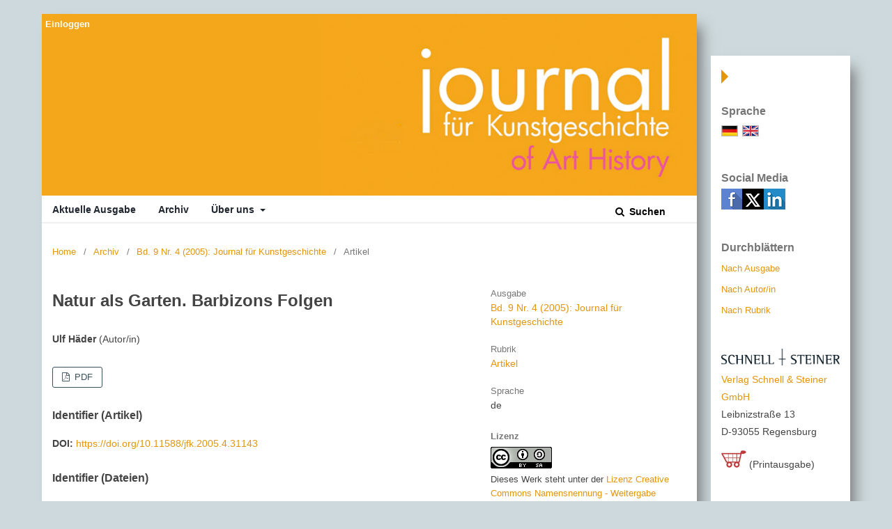

--- FILE ---
content_type: text/html; charset=utf-8
request_url: https://journals.ub.uni-heidelberg.de/index.php/jfk/article/view/31143
body_size: 5516
content:
	<!DOCTYPE html>
<html lang="de-DE" xml:lang="de-DE">
<head>
	<meta charset="utf-8">
	<meta name="viewport" content="width=device-width, initial-scale=1.0">
	<title>
		Natur als Garten. Barbizons Folgen
							| Journal für Kunstgeschichte
			</title>

	
<link rel="icon" href="https://journals.ub.uni-heidelberg.de/public/journals/160/favicon_de_DE.png">
<meta name="generator" content="Open Journal Systems 3.2.1.4">
<link rel="schema.DC" href="http://purl.org/dc/elements/1.1/" />
<meta name="DC.Creator.PersonalName" content="Ulf Häder"/>
<meta name="DC.Date.created" scheme="ISO8601" content="2016-06-13"/>
<meta name="DC.Date.dateSubmitted" scheme="ISO8601" content="2016-06-13"/>
<meta name="DC.Date.issued" scheme="ISO8601" content="2016-06-13"/>
<meta name="DC.Date.modified" scheme="ISO8601" content="2017-07-07"/>
<meta name="DC.Description" xml:lang="de" content="Rezension zu: Natur als Garten. Barbizons Folgen. Frankreichs Maler des Waldes von Fontainebleau und die Münchner Landschaftsmalerei; Ausstellungskatalog, hrsg. von Sigrid Bertuleit und Claudia Valter; Schweinfurt: Museum Georg Schäfer (8. August 2004 bis 9. Januar 2005) 2004; 162 S., 83 Farb- und 27 Schwarzweiß- Abb.; ISBN3-9809541-1"/>
<meta name="DC.Format" scheme="IMT" content="application/pdf"/>
<meta name="DC.Identifier" content="31143"/>
<meta name="DC.Identifier.pageNumber" content="354-357"/>
<meta name="DC.Identifier.DOI" content="10.11588/jfk.2005.4.31143"/>
<meta name="DC.Identifier.URI" content="https://journals.ub.uni-heidelberg.de/index.php/jfk/article/view/31143"/>
<meta name="DC.Language" scheme="ISO639-1" content="de"/>
<meta name="DC.Rights" content="Copyright (c) 2016 Häder, Ulf"/>
<meta name="DC.Rights" content="http://creativecommons.org/licenses/by-sa/4.0"/>
<meta name="DC.Source" content="Journal für Kunstgeschichte"/>
<meta name="DC.Source.ISSN" content="2509-2510"/>
<meta name="DC.Source.Issue" content="4"/>
<meta name="DC.Source.Volume" content="9"/>
<meta name="DC.Source.URI" content="https://journals.ub.uni-heidelberg.de/index.php/jfk"/>
<meta name="DC.Title" content="Natur als Garten. Barbizons Folgen"/>
<meta name="DC.Type" content="Text.Serial.Journal"/>
<meta name="DC.Type.articleType" content="Artikel"/>
<meta name="gs_meta_revision" content="1.1"/>
<meta name="citation_journal_title" content="Journal für Kunstgeschichte"/>
<meta name="citation_journal_abbrev" content="jfk"/>
<meta name="citation_issn" content="2509-2510"/> 
<meta name="citation_author" content="Ulf Häder"/>
<meta name="citation_title" content="Natur als Garten. Barbizons Folgen"/>
<meta name="citation_language" content="de"/>
<meta name="citation_date" content="2005"/>
<meta name="citation_volume" content="9"/>
<meta name="citation_issue" content="4"/>
<meta name="citation_firstpage" content="354"/>
<meta name="citation_lastpage" content="357"/>
<meta name="citation_doi" content="10.11588/jfk.2005.4.31143"/>
<meta name="citation_abstract_html_url" content="https://journals.ub.uni-heidelberg.de/index.php/jfk/article/view/31143"/>
<meta name="citation_pdf_url" content="https://journals.ub.uni-heidelberg.de/index.php/jfk/article/download/31143/24844"/>
	<link rel="stylesheet" href="https://journals.ub.uni-heidelberg.de/index.php/jfk/$$$call$$$/page/page/css?name=stylesheet" type="text/css" /><link rel="stylesheet" href="https://journals.ub.uni-heidelberg.de/lib/pkp/styles/fontawesome/fontawesome.css?v=3.2.1.4" type="text/css" /><link rel="stylesheet" href="https://journals.ub.uni-heidelberg.de/plugins/generic/browseHd/css/browseHd.css?v=3.2.1.4" type="text/css" /><link rel="stylesheet" href="https://journals.ub.uni-heidelberg.de/plugins/generic/hdStatistic/styles/main.css?v=3.2.1.4" type="text/css" /><link rel="stylesheet" href="https://statistik.ub.uni-heidelberg.de/oas-javascript-frontend/css/statistik.min.css?v=3.2.1.4" type="text/css" /><link rel="stylesheet" href="https://journals.ub.uni-heidelberg.de/plugins/generic/hdSearch/css/main.css?v=3.2.1.4" type="text/css" /><link rel="stylesheet" href="https://journals.ub.uni-heidelberg.de/plugins/generic/hdSearch/css/ojs.css?v=3.2.1.4" type="text/css" /><link rel="stylesheet" href="https://journals.ub.uni-heidelberg.de/plugins/generic/orcidProfile/css/orcidProfile.css?v=3.2.1.4" type="text/css" /><link rel="stylesheet" href="https://journals.ub.uni-heidelberg.de/public/journals/160/styleSheet.css?v=3.2.1.4" type="text/css" />
</head>
<body class="pkp_page_article pkp_op_view has_site_logo pkp_language_de_DE" dir="ltr">
	<div class="cmp_skip_to_content">
		<a href="#pkp_content_main">Zum Inhalt springen</a>
		<a href="#pkp_content_nav">Zur Hauptnavigation springen</a>
		<a href="#pkp_content_footer">Zur Fußzeile springen</a>
	</div>
	<div class="pkp_structure_page">
                <div class="page_content left">
				<header class="pkp_structure_head" id="headerNavigationContainer" role="banner">
			<div class="pkp_head_wrapper">
				<div class="pkp_site_name_wrapper">
                                        <button class="pkp_site_nav_toggle">
                                                <span>Open Menu</span>
                                        </button>
																<div class="pkp_site_name">
					                                                						                                                        <a href="                                                                https://journals.ub.uni-heidelberg.de/index.php/jfk/index
                                                " class="is_img img_fullscreen">
                                                                <img src="https://journals.ub.uni-heidelberg.de/public/journals/160/pageHeaderLogoImage_de_DE.jpg" class="mobile_logo" alt="##common.pageHeaderLogo.altText##" />
                                                        </a>
                                                        <a href="                                                                https://journals.ub.uni-heidelberg.de/index.php/jfk/index
                                                " class="is_text text_fullscreen">
                                                                                                                                                                  Journal für Kunstgeschichte
                                                                                                                                  </a>
																	</div>
									</div>

				                                

                                <nav class="pkp_site_nav_menu" aria-label="Website-Navigation">
                                        <a id="siteNav"></a>

                                        <div class="pkp_navigation_user_wrapper" id="navigationUserWrapper">
                                                	<ul id="navigationUser" class="pkp_navigation_user pkp_nav_list">
															<li class="profile">
				<a href="https://journals.ub.uni-heidelberg.de/index.php/jfk/login">
					Einloggen
				</a>
							</li>
										</ul>

                                        </div>

                                        <div class="pkp_navigation_primary_row">
                                                <div class="pkp_navigation_primary_wrapper">
                                                                                                                                                        	<ul id="navigationPrimary" class="pkp_navigation_primary pkp_nav_list">
								<li class="">
				<a href="https://journals.ub.uni-heidelberg.de/index.php/jfk/issue/current">
					Aktuelle Ausgabe
				</a>
							</li>
								<li class="">
				<a href="https://journals.ub.uni-heidelberg.de/index.php/jfk/issue/archive">
					Archiv
				</a>
							</li>
															<li class="">
				<a href="https://journals.ub.uni-heidelberg.de/index.php/jfk/about">
					Über uns
				</a>
									<ul>
																					<li class="">
									<a href="https://journals.ub.uni-heidelberg.de/index.php/jfk/about">
										Über die Zeitschrift
									</a>
								</li>
																												<li class="">
									<a href="https://journals.ub.uni-heidelberg.de/index.php/jfk/about/submissions">
										Einreichungen
									</a>
								</li>
																												<li class="">
									<a href="https://journals.ub.uni-heidelberg.de/index.php/jfk/about/editorialTeam">
										Redaktion
									</a>
								</li>
																												<li class="">
									<a href="https://journals.ub.uni-heidelberg.de/index.php/jfk/about/privacy">
										Erklärung zum Schutz persönlicher Daten
									</a>
								</li>
																												<li class="">
									<a href="https://journals.ub.uni-heidelberg.de/index.php/jfk/about/contact">
										Kontakt
									</a>
								</li>
																		</ul>
							</li>
			</ul>

                                

                                                                                                                    	<form class="hd_search" action="https://journals.ub.uni-heidelberg.de/index.php/jfk/search/results" method="post" role="search">
		<input type="hidden" name="csrfToken" value="3dd58ac5ab18830d15cf0244412d403f">
		
			<input name="query" value="" type="text" aria-label="Suchanfrage">
		

		<button type="submit">
			Suchen
		</button>
		<div class="search_controls" aria-hidden="true">
			<a href="https://journals.ub.uni-heidelberg.de/index.php/jfk/search/results" class="headerSearchPrompt search_prompt" aria-hidden="true">
				Suchen
			</a>
			<a href="#" class="search_cancel headerSearchCancel" aria-hidden="true"></a>
			<span class="search_loading" aria-hidden="true"></span>
		</div>
	</form>
     

                                                                                                                                                                                			
	<form class="pkp_search pkp_search_desktop" action="https://journals.ub.uni-heidelberg.de/index.php/jfk/search/search" method="get" role="search" aria-label="Artikelsuche">
		<input type="hidden" name="csrfToken" value="3dd58ac5ab18830d15cf0244412d403f">
				
			<input name="query" value="" type="text" aria-label="Suchanfrage">
		

		<button type="submit">
			Suchen
		</button>
		<div class="search_controls" aria-hidden="true">
			<a href="https://journals.ub.uni-heidelberg.de/index.php/jfk/search/search" class="headerSearchPrompt search_prompt" aria-hidden="true">
				Suchen
			</a>
			<a href="#" class="search_cancel headerSearchCancel" aria-hidden="true"></a>
			<span class="search_loading" aria-hidden="true"></span>
		</div>
	</form>
                                                                                                        </div>
                                        </div>
                                                                                                                                			
	<form class="pkp_search pkp_search_mobile" action="https://journals.ub.uni-heidelberg.de/index.php/jfk/search/search" method="get" role="search" aria-label="Artikelsuche">
		<input type="hidden" name="csrfToken" value="3dd58ac5ab18830d15cf0244412d403f">
				
			<input name="query" value="" type="text" aria-label="Suchanfrage">
		

		<button type="submit">
			Suchen
		</button>
		<div class="search_controls" aria-hidden="true">
			<a href="https://journals.ub.uni-heidelberg.de/index.php/jfk/search/search" class="headerSearchPrompt search_prompt" aria-hidden="true">
				Suchen
			</a>
			<a href="#" class="search_cancel headerSearchCancel" aria-hidden="true"></a>
			<span class="search_loading" aria-hidden="true"></span>
		</div>
	</form>
                                        
                                </nav>
			</div><!-- .pkp_head_wrapper -->
		</header><!-- .pkp_structure_head -->

						<div class="pkp_structure_content has_sidebar">
			<div id="pkp_content_main" class="pkp_structure_main" role="main">

<div class="page page_article">
			<nav class="cmp_breadcrumbs" role="navigation" aria-label="Sie sind hier:">
	<ol>
		<li>
			<a href="https://journals.ub.uni-heidelberg.de/index.php/jfk/index">
				Home
			</a>
			<span class="separator">/</span>
		</li>
		<li>
			<a href="https://journals.ub.uni-heidelberg.de/index.php/jfk/issue/archive">
				Archiv
			</a>
			<span class="separator">/</span>
		</li>
					<li>
				<a href="https://journals.ub.uni-heidelberg.de/index.php/jfk/issue/view/2972">
					Bd. 9 Nr. 4 (2005): Journal für Kunstgeschichte
				</a>
				<span class="separator">/</span>
			</li>
				<li class="current" aria-current="page">
			<span aria-current="page">
									Artikel
							</span>
		</li>
	</ol>
</nav>
	
		<article class="obj_article_details">
		
	<div class="row">
		<div class="main_entry">
			<div class="article_title item">
				<h1 class="page_title">Natur als Garten. Barbizons Folgen</h1>

							</div>
								<ul class="item authors">
													<li>
								<span class="name">Ulf Häder</span>
								<span class="article_usergroupname">(Autor/in)</span>
															</li>
											</ul>
			


			
							<div class="item galleys">
					<ul class="value galleys_links">
													<li>
								
	
							

<a class="obj_galley_link pdf" href="https://journals.ub.uni-heidelberg.de/index.php/jfk/article/view/31143/24844">

		
	PDF

	</a>
							</li>
											</ul>
				</div>
			

																<!--Prüft nach, ob bei einer der Fahnen Metadaten vorhanden sind. -->
										<!--Anpassung URN-->
																																																	<!--Anpassung URN-->
							
																						
							<div class="item pubid_list">
					<h3>Identifier (Artikel)</h3>
																								<div class="pubid">
                                                <span class="label">
                                                        DOI:
                                                </span>
								<span class="value">
                                                        <a href="https://doi.org/10.11588/jfk.2005.4.31143">https://doi.org/10.11588/jfk.2005.4.31143</a>
                                                </span>
							</div>
															</div>
			

			<!--Anpassung URN Anfang-->
										<div class="item pubid_list">
					<h3>Identifier (Dateien)</h3>
																																																			<div class="pubid urn">
								<span class="label">URN: </span>
								<span class="value"><a href="http://nbn-resolving.de/urn:nbn:de:bsz:16-jfk-311437">http://nbn-resolving.de/urn:nbn:de:bsz:16-jfk-311437</a> (PDF)</span>
							</div>
						
									</div>
						<!--Anpassung URN Ende-->



			

										<div class="item abstract">
					<h2 class="label">Abstract</h2>
					Rezension zu: Natur als Garten. Barbizons Folgen. Frankreichs Maler des Waldes von Fontainebleau und die Münchner Landschaftsmalerei; Ausstellungskatalog, hrsg. von Sigrid Bertuleit und Claudia Valter; Schweinfurt: Museum Georg Schäfer (8. August 2004 bis 9. Januar 2005) 2004; 162 S., 83 Farb- und 27 Schwarzweiß- Abb.; ISBN3-9809541-1
				</div>
			
			
<div class="item statistic">
<h3 class="statisticToggle">Statistiken <i data-article-id="31143" data-journal-path="jfk" data-current-locale="de_DE" data-installation="ojs" class="fa fa-plus-circle" aria-hidden="true"></i></h3>


<div id="hds-widget">
    <div id="stat"><img class="loading" src="https://journals.ub.uni-heidelberg.de/plugins/generic/hdStatistic/img/activity.gif" alt="loading" title="loading"></div>
    <div id="statl"></div>
<!--
       <div class="oas_description">
            <ul class="oas_description_text">
                                      <li>New statistic numbers are released within the first week of the following month.</li>
                                      <li>The statistics complies to <a href="https://www.projectcounter.org/code-of-practice-five-sections/abstract/" title="Link to project COUNTER homepage">COUNTER Code of Practice (Release 5)</a>.</li>
           </ul>
       </div>
-->
</div>
</div>


						
			

		</div><!-- .main_entry -->

		<div class="entry_details">

						
														

						<div class="item issue">
				<div class="sub_item">
					<div class="label">
						Ausgabe
					</div>
					<div class="value">
						<a class="title" href="https://journals.ub.uni-heidelberg.de/index.php/jfk/issue/view/2972">
							Bd. 9 Nr. 4 (2005): Journal für Kunstgeschichte
						</a>
					</div>
				</div>

									<div class="sub_item">
						<div class="label">
							Rubrik
						</div>
						<div class="value">
							<a href="https://journals.ub.uni-heidelberg.de/index.php/jfk/browse/section?sectionId=1160">Artikel</a>						</div>
					</div>
				
											</div>

										<div class="item languages">
					<div class="label">
						Sprache
					</div>
					<div class="value">
																												de																		</div>

				</div>
			
									
									
									
									
									
									
						
									


						
							<div class="item copyright">
					<h2 class="label">
						Lizenz
					</h2>
																	<a rel="license" href="https://creativecommons.org/licenses/by-sa/4.0/"><img alt="Creative-Commons-Lizenz" style="border-width:0" src="//i.creativecommons.org/l/by-sa/4.0/88x31.png" /></a><br />Dieses Werk steht unter der <a rel="license" href="https://creativecommons.org/licenses/by-sa/4.0/">Lizenz Creative Commons Namensnennung - Weitergabe unter gleichen Bedingungen 4.0 International</a>.
															</div>
						
			

		</div><!-- .entry_details -->
	</div><!-- .row -->

</article>

	

</div><!-- .page -->

	</div><!-- pkp_structure_main -->

									<div class="pkp_structure_sidebar right mobile_screen" role="complementary" aria-label="Seitenleiste">
				
<div class="pkp_block block_language">
	<span class="title">
		Sprache
	</span>
	<div class="content">
                <ul class="language_flags" style="display:flex;">
                                                        <li style="margin-right:0.4em;" class="li_de_DE current">
                                   <a href="https://journals.ub.uni-heidelberg.de/index.php/jfk/user/setLocale/de_DE?source=%2Findex.php%2Fjfk%2Farticle%2Fview%2F31143">
                                      <img style="border:1px solid #bbb;" src="https://journals.ub.uni-heidelberg.de/plugins/blocks/languageFlags/icons/de_DE.png" alt="de_DE" height="42" width="42" title="Deutsch">
                                   </a>
				</li>
			                                <li style="margin-right:0.4em;" class="li_en_US">
                                   <a href="https://journals.ub.uni-heidelberg.de/index.php/jfk/user/setLocale/en_US?source=%2Findex.php%2Fjfk%2Farticle%2Fview%2F31143">
                                      <img style="border:1px solid #bbb;" src="https://journals.ub.uni-heidelberg.de/plugins/blocks/languageFlags/icons/en_US.png" alt="en_US" height="42" width="42" title="English">
                                   </a>
				</li>
					</ul>
	</div>
</div><!-- .block_language -->
<div class="pkp_block block_socialmedia">
	<span class="title">
		Social Media
	</span>

	<div class="content">
 		<img class="social-media" src="https://journals.ub.uni-heidelberg.de/plugins/blocks/socialMedia/icons/social-media-icons.png" alt="Social media icons" height="30" usemap="#socialmap">
		<map name="socialmap"> 
			<area title="share this website in facebook (Login Facebook)" alt="fb" coords="0,0,30,30" shape="rect" href="http://www.facebook.com/sharer.php?u=https%3A%2F%2Fjournals.ub.uni-heidelberg.de%2Findex.php%2Fjfk%2Farticle%2Fview%2F31143" />
			<area alt="twitter" coords="30,0,60,30" shape="rect" href="https://twitter.com/intent/tweet?text=Journal%20für%20Kunstgeschichte" />
			<area alt="linkedin" coords="60,0,90,30" shape="rect" href="https://www.linkedin.com/shareArticle?mini=true&amp;url=https%3A%2F%2Fjournals.ub.uni-heidelberg.de%2Findex.php%2Fjfk%2Farticle%2Fview%2F31143" />
 		</map>
        </div>
</div>
<div class="pkp_block block_browse">
        <span class="title">Durchblättern</span>
        <div class="content">
                <ul>
                        <li class="browse_by_issue"><a href="https://journals.ub.uni-heidelberg.de/index.php/jfk/issue/archive">Nach Ausgabe</a></li>
                        <li class="browse_by_author"><a href="https://journals.ub.uni-heidelberg.de/index.php/jfk/browse/authors">Nach Autor/in</a></li>
                                                <li class="browse_by_section"><a href="https://journals.ub.uni-heidelberg.de/index.php/jfk/browse/sections">Nach Rubrik</a></li>
                                                                                                
                </ul>
        </div>
</div>
<div class="pkp_block block_custom" id="customblock-Steiner">
	<div class="content">
		<p><a title="Homepage Schnell und Steiner" href="https://www.schnell-und-steiner.de/ansprechpartner.ahtml?NKLN=39_RSA"><img src="/public/site/images/admin/logo_ss.png" alt=""></a><br><a title="Homepage Schnell und Steiner" href="https://www.schnell-und-steiner.de/ansprechpartner.ahtml?NKLN=39_RSA">Verlag Schnell &amp; Steiner GmbH</a><br>Leibnizstraße 13<br>D-93055 Regensburg</p>
<p><a href="https://www.schnell-und-steiner.de/journalliste.ahtml?NKLN=46_RSA"><img title="Link to Schnell und Steiner" src="/public/site/images/vhecke/ka_einkaufswagen9.jpg" alt="einkaufswagen"></a> (Printausgabe)</p>
	</div>
</div>
         <div class="pkp_block block_arthistoricum_logo">
        <span class="title">Ein Angebot von</span>
        <div class="content">
            <a href="https://www.arthistoricum.net/"><img src="https://journals.ub.uni-heidelberg.de/plugins/generic/logoManager/img/arthistoricum_logo.png" /></a>
        </div>
     </div>
                     <div class="pkp_block block_ub_logo">
        <span class="title">Hosted by</span>
        <div class="content">
            <a href="https://www.ub.uni-heidelberg.de/"><img src="https://journals.ub.uni-heidelberg.de/plugins/generic/logoManager/img/ub_logo.png" /></a>
        </div>
     </div>
                


			</div><!-- pkp_sidebar.left -->
			</div><!-- pkp_structure_content -->

<div id="pkp_content_footer" class="pkp_structure_footer_wrapper" role="contentinfo">

	<div class="pkp_structure_footer">
                                        <div class="pkp_footer_issn">
                                                                <div class="journal_issn"><span class="issn_label">ISSN</span> <span class="issn_value">1432-9506</span></div>
                                                                                                <div class="journal_eissn"><span class="issn_label">eISSN</span> <span class="issn_value">2509-2510</span></div>
                                                        </div>
                
		
	</div>

</div><!-- pkp_structure_footer_wrapper -->

</div><!-- page_content -->
<div id="slider"><div id="content_slider" class="right"></div></div>
                                                                <div class="pkp_structure_sidebar right full_screen" role="complementary" aria-label="Seitenleiste">
                                
<div class="pkp_block block_language">
	<span class="title">
		Sprache
	</span>
	<div class="content">
                <ul class="language_flags" style="display:flex;">
                                                        <li style="margin-right:0.4em;" class="li_de_DE current">
                                   <a href="https://journals.ub.uni-heidelberg.de/index.php/jfk/user/setLocale/de_DE?source=%2Findex.php%2Fjfk%2Farticle%2Fview%2F31143">
                                      <img style="border:1px solid #bbb;" src="https://journals.ub.uni-heidelberg.de/plugins/blocks/languageFlags/icons/de_DE.png" alt="de_DE" height="42" width="42" title="Deutsch">
                                   </a>
				</li>
			                                <li style="margin-right:0.4em;" class="li_en_US">
                                   <a href="https://journals.ub.uni-heidelberg.de/index.php/jfk/user/setLocale/en_US?source=%2Findex.php%2Fjfk%2Farticle%2Fview%2F31143">
                                      <img style="border:1px solid #bbb;" src="https://journals.ub.uni-heidelberg.de/plugins/blocks/languageFlags/icons/en_US.png" alt="en_US" height="42" width="42" title="English">
                                   </a>
				</li>
					</ul>
	</div>
</div><!-- .block_language -->
<div class="pkp_block block_socialmedia">
	<span class="title">
		Social Media
	</span>

	<div class="content">
 		<img class="social-media" src="https://journals.ub.uni-heidelberg.de/plugins/blocks/socialMedia/icons/social-media-icons.png" alt="Social media icons" height="30" usemap="#socialmap">
		<map name="socialmap"> 
			<area title="share this website in facebook (Login Facebook)" alt="fb" coords="0,0,30,30" shape="rect" href="http://www.facebook.com/sharer.php?u=https%3A%2F%2Fjournals.ub.uni-heidelberg.de%2Findex.php%2Fjfk%2Farticle%2Fview%2F31143" />
			<area alt="twitter" coords="30,0,60,30" shape="rect" href="https://twitter.com/intent/tweet?text=Journal%20für%20Kunstgeschichte" />
			<area alt="linkedin" coords="60,0,90,30" shape="rect" href="https://www.linkedin.com/shareArticle?mini=true&amp;url=https%3A%2F%2Fjournals.ub.uni-heidelberg.de%2Findex.php%2Fjfk%2Farticle%2Fview%2F31143" />
 		</map>
        </div>
</div>
<div class="pkp_block block_browse">
        <span class="title">Durchblättern</span>
        <div class="content">
                <ul>
                        <li class="browse_by_issue"><a href="https://journals.ub.uni-heidelberg.de/index.php/jfk/issue/archive">Nach Ausgabe</a></li>
                        <li class="browse_by_author"><a href="https://journals.ub.uni-heidelberg.de/index.php/jfk/browse/authors">Nach Autor/in</a></li>
                                                <li class="browse_by_section"><a href="https://journals.ub.uni-heidelberg.de/index.php/jfk/browse/sections">Nach Rubrik</a></li>
                                                                                                
                </ul>
        </div>
</div>
<div class="pkp_block block_custom" id="customblock-Steiner">
	<div class="content">
		<p><a title="Homepage Schnell und Steiner" href="https://www.schnell-und-steiner.de/ansprechpartner.ahtml?NKLN=39_RSA"><img src="/public/site/images/admin/logo_ss.png" alt=""></a><br><a title="Homepage Schnell und Steiner" href="https://www.schnell-und-steiner.de/ansprechpartner.ahtml?NKLN=39_RSA">Verlag Schnell &amp; Steiner GmbH</a><br>Leibnizstraße 13<br>D-93055 Regensburg</p>
<p><a href="https://www.schnell-und-steiner.de/journalliste.ahtml?NKLN=46_RSA"><img title="Link to Schnell und Steiner" src="/public/site/images/vhecke/ka_einkaufswagen9.jpg" alt="einkaufswagen"></a> (Printausgabe)</p>
	</div>
</div>
         <div class="pkp_block block_arthistoricum_logo">
        <span class="title">Ein Angebot von</span>
        <div class="content">
            <a href="https://www.arthistoricum.net/"><img src="https://journals.ub.uni-heidelberg.de/plugins/generic/logoManager/img/arthistoricum_logo.png" /></a>
        </div>
     </div>
                     <div class="pkp_block block_ub_logo">
        <span class="title">Hosted by</span>
        <div class="content">
            <a href="https://www.ub.uni-heidelberg.de/"><img src="https://journals.ub.uni-heidelberg.de/plugins/generic/logoManager/img/ub_logo.png" /></a>
        </div>
     </div>
                


                        </div><!-- pkp_sidebar.left -->
                        

</div><!-- pkp_structure_page -->

<script src="https://journals.ub.uni-heidelberg.de/lib/pkp/lib/vendor/components/jquery/jquery.min.js?v=3.2.1.4" type="text/javascript"></script><script src="https://journals.ub.uni-heidelberg.de/lib/pkp/lib/vendor/components/jqueryui/jquery-ui.min.js?v=3.2.1.4" type="text/javascript"></script><script src="https://journals.ub.uni-heidelberg.de/lib/pkp/js/lib/jquery/plugins/jquery.tag-it.js?v=3.2.1.4" type="text/javascript"></script><script src="https://journals.ub.uni-heidelberg.de/plugins/themes/default/js/lib/popper/popper.js?v=3.2.1.4" type="text/javascript"></script><script src="https://journals.ub.uni-heidelberg.de/plugins/themes/default/js/lib/bootstrap/util.js?v=3.2.1.4" type="text/javascript"></script><script src="https://journals.ub.uni-heidelberg.de/plugins/themes/default/js/lib/bootstrap/dropdown.js?v=3.2.1.4" type="text/javascript"></script><script src="https://journals.ub.uni-heidelberg.de/plugins/themes/default/js/main.js?v=3.2.1.4" type="text/javascript"></script><script src="https://journals.ub.uni-heidelberg.de/plugins/themes/ubTheme03/js/main.js?v=3.2.1.4" type="text/javascript"></script><script src="https://journals.ub.uni-heidelberg.de/plugins/generic/browseHd/js/main.js?v=3.2.1.4" type="text/javascript"></script><script src="https://journals.ub.uni-heidelberg.de/plugins/generic/hdStatistic/js/main.js?v=3.2.1.4" type="text/javascript"></script><script src="https://www.ub.uni-heidelberg.de/cdn/handlebars/latest/handlebars.min.js?v=3.2.1.4" type="text/javascript"></script><script src="https://www.ub.uni-heidelberg.de/cdn/d3/d3.min.js?v=3.2.1.4" type="text/javascript"></script><script src="https://statistik.ub.uni-heidelberg.de/oas-javascript-frontend/js/bundle.min.js?v=3.2.1.4" type="text/javascript"></script><script src="https://journals.ub.uni-heidelberg.de/plugins/generic/hdSearch/js/main.js?v=3.2.1.4" type="text/javascript"></script>

<span class="Z3988" title="ctx_ver=Z39.88-2004&amp;rft_id=https%3A%2F%2Fjournals.ub.uni-heidelberg.de%2Findex.php%2Fjfk%2Farticle%2Fview%2F31143&amp;rft_val_fmt=info%3Aofi%2Ffmt%3Akev%3Amtx%3Ajournal&amp;rft.language=de_DE&amp;rft.genre=article&amp;rft.title=Journal+f%C3%BCr+Kunstgeschichte&amp;rft.jtitle=Journal+f%C3%BCr+Kunstgeschichte&amp;rft.atitle=Natur+als+Garten.+Barbizons+Folgen&amp;rft.artnum=31143&amp;rft.stitle=&amp;rft.volume=9&amp;rft.issue=4&amp;rft.aulast=H%C3%A4der&amp;rft.aufirst=Ulf&amp;rft.date=2016-06-13&amp;rft_id=info%3Adoi%2F10.11588%2Fjfk.2005.4.31143&amp;rft.pages=354-357&amp;rft.issn=1432-9506&amp;rft.eissn=2509-2510"></span>

</body>
</html>
